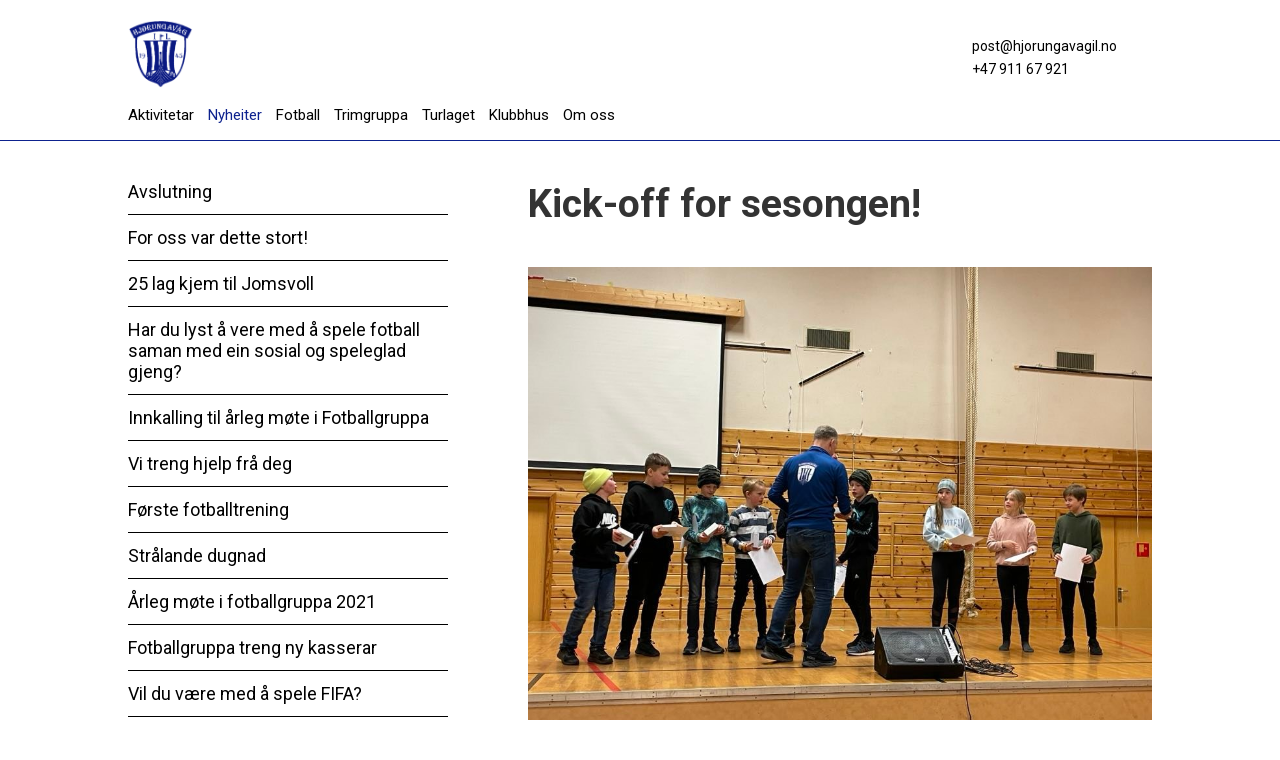

--- FILE ---
content_type: text/html; charset=UTF-8
request_url: https://www.hjorungavagil.no/nyheiter/kick-off-for-sesongen/
body_size: 11021
content:
<!DOCTYPE html>
<html lang="nb-NO" xmlns:og="http://opengraphprotocol.org/schema/" xmlns:fb="http://www.facebook.com/2008/fbml">
<head>
	<meta charset="UTF-8">
	<title>Kick-off for sesongen! &raquo; Hjørungavåg nettside</title>
		<meta id="viewportMobile" name="viewport" content="width=device-width, initial-scale=1.0, minimum-scale=1.0, maximum-scale=1.0, user-scalable=no">
	<link rel="apple-touch-icon" sizes="180x180" href="https://www.hjorungavagil.no/wp-content/uploads/2018/02/favicon.png">
	<link rel="icon" href="https://www.hjorungavagil.no/wp-content/uploads/2018/02/favicon.png" type="image/x-icon">
    <link rel="shortcut icon" href="https://www.hjorungavagil.no/wp-content/uploads/2018/02/favicon.png" type="image/x-icon">
	<script src="https://www.hjorungavagil.no/wp-content/themes/osberget-theme-1/js/modernizr-2.7.1.js" type="text/javascript"></script>
	<link href="https://fonts.googleapis.com/css?family=Roboto:100,400,700" rel="stylesheet">
	<link rel="stylesheet" type="text/css" media="all" href="https://www.hjorungavagil.no/wp-content/themes/osberget-theme-1/style.css?v=1.29.0">
	<meta name='robots' content='max-image-preview:large' />
<link rel="alternate" title="oEmbed (JSON)" type="application/json+oembed" href="https://www.hjorungavagil.no/wp-json/oembed/1.0/embed?url=https%3A%2F%2Fwww.hjorungavagil.no%2Fnyheiter%2Fkick-off-for-sesongen%2F" />
<link rel="alternate" title="oEmbed (XML)" type="text/xml+oembed" href="https://www.hjorungavagil.no/wp-json/oembed/1.0/embed?url=https%3A%2F%2Fwww.hjorungavagil.no%2Fnyheiter%2Fkick-off-for-sesongen%2F&#038;format=xml" />
<meta property="og:title" content="Kick-off for sesongen!"/>
<meta property="og:type" content="article"/>
<meta property="og:url" content="https://www.hjorungavagil.no/nyheiter/kick-off-for-sesongen/"/>
<meta property="og:site_name" content="Hjørungavåg nettside"/>
<meta property="og:image" content="https://www.hjorungavagil.no/wp-content/uploads/2023/03/kickoff.jpg"/>
<style id='wp-img-auto-sizes-contain-inline-css' type='text/css'>
img:is([sizes=auto i],[sizes^="auto," i]){contain-intrinsic-size:3000px 1500px}
/*# sourceURL=wp-img-auto-sizes-contain-inline-css */
</style>
<style id='wp-emoji-styles-inline-css' type='text/css'>

	img.wp-smiley, img.emoji {
		display: inline !important;
		border: none !important;
		box-shadow: none !important;
		height: 1em !important;
		width: 1em !important;
		margin: 0 0.07em !important;
		vertical-align: -0.1em !important;
		background: none !important;
		padding: 0 !important;
	}
/*# sourceURL=wp-emoji-styles-inline-css */
</style>
<style id='wp-block-library-inline-css' type='text/css'>
:root{--wp-block-synced-color:#7a00df;--wp-block-synced-color--rgb:122,0,223;--wp-bound-block-color:var(--wp-block-synced-color);--wp-editor-canvas-background:#ddd;--wp-admin-theme-color:#007cba;--wp-admin-theme-color--rgb:0,124,186;--wp-admin-theme-color-darker-10:#006ba1;--wp-admin-theme-color-darker-10--rgb:0,107,160.5;--wp-admin-theme-color-darker-20:#005a87;--wp-admin-theme-color-darker-20--rgb:0,90,135;--wp-admin-border-width-focus:2px}@media (min-resolution:192dpi){:root{--wp-admin-border-width-focus:1.5px}}.wp-element-button{cursor:pointer}:root .has-very-light-gray-background-color{background-color:#eee}:root .has-very-dark-gray-background-color{background-color:#313131}:root .has-very-light-gray-color{color:#eee}:root .has-very-dark-gray-color{color:#313131}:root .has-vivid-green-cyan-to-vivid-cyan-blue-gradient-background{background:linear-gradient(135deg,#00d084,#0693e3)}:root .has-purple-crush-gradient-background{background:linear-gradient(135deg,#34e2e4,#4721fb 50%,#ab1dfe)}:root .has-hazy-dawn-gradient-background{background:linear-gradient(135deg,#faaca8,#dad0ec)}:root .has-subdued-olive-gradient-background{background:linear-gradient(135deg,#fafae1,#67a671)}:root .has-atomic-cream-gradient-background{background:linear-gradient(135deg,#fdd79a,#004a59)}:root .has-nightshade-gradient-background{background:linear-gradient(135deg,#330968,#31cdcf)}:root .has-midnight-gradient-background{background:linear-gradient(135deg,#020381,#2874fc)}:root{--wp--preset--font-size--normal:16px;--wp--preset--font-size--huge:42px}.has-regular-font-size{font-size:1em}.has-larger-font-size{font-size:2.625em}.has-normal-font-size{font-size:var(--wp--preset--font-size--normal)}.has-huge-font-size{font-size:var(--wp--preset--font-size--huge)}.has-text-align-center{text-align:center}.has-text-align-left{text-align:left}.has-text-align-right{text-align:right}.has-fit-text{white-space:nowrap!important}#end-resizable-editor-section{display:none}.aligncenter{clear:both}.items-justified-left{justify-content:flex-start}.items-justified-center{justify-content:center}.items-justified-right{justify-content:flex-end}.items-justified-space-between{justify-content:space-between}.screen-reader-text{border:0;clip-path:inset(50%);height:1px;margin:-1px;overflow:hidden;padding:0;position:absolute;width:1px;word-wrap:normal!important}.screen-reader-text:focus{background-color:#ddd;clip-path:none;color:#444;display:block;font-size:1em;height:auto;left:5px;line-height:normal;padding:15px 23px 14px;text-decoration:none;top:5px;width:auto;z-index:100000}html :where(.has-border-color){border-style:solid}html :where([style*=border-top-color]){border-top-style:solid}html :where([style*=border-right-color]){border-right-style:solid}html :where([style*=border-bottom-color]){border-bottom-style:solid}html :where([style*=border-left-color]){border-left-style:solid}html :where([style*=border-width]){border-style:solid}html :where([style*=border-top-width]){border-top-style:solid}html :where([style*=border-right-width]){border-right-style:solid}html :where([style*=border-bottom-width]){border-bottom-style:solid}html :where([style*=border-left-width]){border-left-style:solid}html :where(img[class*=wp-image-]){height:auto;max-width:100%}:where(figure){margin:0 0 1em}html :where(.is-position-sticky){--wp-admin--admin-bar--position-offset:var(--wp-admin--admin-bar--height,0px)}@media screen and (max-width:600px){html :where(.is-position-sticky){--wp-admin--admin-bar--position-offset:0px}}

/*# sourceURL=wp-block-library-inline-css */
</style><style id='global-styles-inline-css' type='text/css'>
:root{--wp--preset--aspect-ratio--square: 1;--wp--preset--aspect-ratio--4-3: 4/3;--wp--preset--aspect-ratio--3-4: 3/4;--wp--preset--aspect-ratio--3-2: 3/2;--wp--preset--aspect-ratio--2-3: 2/3;--wp--preset--aspect-ratio--16-9: 16/9;--wp--preset--aspect-ratio--9-16: 9/16;--wp--preset--color--black: #000000;--wp--preset--color--cyan-bluish-gray: #abb8c3;--wp--preset--color--white: #ffffff;--wp--preset--color--pale-pink: #f78da7;--wp--preset--color--vivid-red: #cf2e2e;--wp--preset--color--luminous-vivid-orange: #ff6900;--wp--preset--color--luminous-vivid-amber: #fcb900;--wp--preset--color--light-green-cyan: #7bdcb5;--wp--preset--color--vivid-green-cyan: #00d084;--wp--preset--color--pale-cyan-blue: #8ed1fc;--wp--preset--color--vivid-cyan-blue: #0693e3;--wp--preset--color--vivid-purple: #9b51e0;--wp--preset--gradient--vivid-cyan-blue-to-vivid-purple: linear-gradient(135deg,rgb(6,147,227) 0%,rgb(155,81,224) 100%);--wp--preset--gradient--light-green-cyan-to-vivid-green-cyan: linear-gradient(135deg,rgb(122,220,180) 0%,rgb(0,208,130) 100%);--wp--preset--gradient--luminous-vivid-amber-to-luminous-vivid-orange: linear-gradient(135deg,rgb(252,185,0) 0%,rgb(255,105,0) 100%);--wp--preset--gradient--luminous-vivid-orange-to-vivid-red: linear-gradient(135deg,rgb(255,105,0) 0%,rgb(207,46,46) 100%);--wp--preset--gradient--very-light-gray-to-cyan-bluish-gray: linear-gradient(135deg,rgb(238,238,238) 0%,rgb(169,184,195) 100%);--wp--preset--gradient--cool-to-warm-spectrum: linear-gradient(135deg,rgb(74,234,220) 0%,rgb(151,120,209) 20%,rgb(207,42,186) 40%,rgb(238,44,130) 60%,rgb(251,105,98) 80%,rgb(254,248,76) 100%);--wp--preset--gradient--blush-light-purple: linear-gradient(135deg,rgb(255,206,236) 0%,rgb(152,150,240) 100%);--wp--preset--gradient--blush-bordeaux: linear-gradient(135deg,rgb(254,205,165) 0%,rgb(254,45,45) 50%,rgb(107,0,62) 100%);--wp--preset--gradient--luminous-dusk: linear-gradient(135deg,rgb(255,203,112) 0%,rgb(199,81,192) 50%,rgb(65,88,208) 100%);--wp--preset--gradient--pale-ocean: linear-gradient(135deg,rgb(255,245,203) 0%,rgb(182,227,212) 50%,rgb(51,167,181) 100%);--wp--preset--gradient--electric-grass: linear-gradient(135deg,rgb(202,248,128) 0%,rgb(113,206,126) 100%);--wp--preset--gradient--midnight: linear-gradient(135deg,rgb(2,3,129) 0%,rgb(40,116,252) 100%);--wp--preset--font-size--small: 13px;--wp--preset--font-size--medium: 20px;--wp--preset--font-size--large: 36px;--wp--preset--font-size--x-large: 42px;--wp--preset--spacing--20: 0.44rem;--wp--preset--spacing--30: 0.67rem;--wp--preset--spacing--40: 1rem;--wp--preset--spacing--50: 1.5rem;--wp--preset--spacing--60: 2.25rem;--wp--preset--spacing--70: 3.38rem;--wp--preset--spacing--80: 5.06rem;--wp--preset--shadow--natural: 6px 6px 9px rgba(0, 0, 0, 0.2);--wp--preset--shadow--deep: 12px 12px 50px rgba(0, 0, 0, 0.4);--wp--preset--shadow--sharp: 6px 6px 0px rgba(0, 0, 0, 0.2);--wp--preset--shadow--outlined: 6px 6px 0px -3px rgb(255, 255, 255), 6px 6px rgb(0, 0, 0);--wp--preset--shadow--crisp: 6px 6px 0px rgb(0, 0, 0);}:where(.is-layout-flex){gap: 0.5em;}:where(.is-layout-grid){gap: 0.5em;}body .is-layout-flex{display: flex;}.is-layout-flex{flex-wrap: wrap;align-items: center;}.is-layout-flex > :is(*, div){margin: 0;}body .is-layout-grid{display: grid;}.is-layout-grid > :is(*, div){margin: 0;}:where(.wp-block-columns.is-layout-flex){gap: 2em;}:where(.wp-block-columns.is-layout-grid){gap: 2em;}:where(.wp-block-post-template.is-layout-flex){gap: 1.25em;}:where(.wp-block-post-template.is-layout-grid){gap: 1.25em;}.has-black-color{color: var(--wp--preset--color--black) !important;}.has-cyan-bluish-gray-color{color: var(--wp--preset--color--cyan-bluish-gray) !important;}.has-white-color{color: var(--wp--preset--color--white) !important;}.has-pale-pink-color{color: var(--wp--preset--color--pale-pink) !important;}.has-vivid-red-color{color: var(--wp--preset--color--vivid-red) !important;}.has-luminous-vivid-orange-color{color: var(--wp--preset--color--luminous-vivid-orange) !important;}.has-luminous-vivid-amber-color{color: var(--wp--preset--color--luminous-vivid-amber) !important;}.has-light-green-cyan-color{color: var(--wp--preset--color--light-green-cyan) !important;}.has-vivid-green-cyan-color{color: var(--wp--preset--color--vivid-green-cyan) !important;}.has-pale-cyan-blue-color{color: var(--wp--preset--color--pale-cyan-blue) !important;}.has-vivid-cyan-blue-color{color: var(--wp--preset--color--vivid-cyan-blue) !important;}.has-vivid-purple-color{color: var(--wp--preset--color--vivid-purple) !important;}.has-black-background-color{background-color: var(--wp--preset--color--black) !important;}.has-cyan-bluish-gray-background-color{background-color: var(--wp--preset--color--cyan-bluish-gray) !important;}.has-white-background-color{background-color: var(--wp--preset--color--white) !important;}.has-pale-pink-background-color{background-color: var(--wp--preset--color--pale-pink) !important;}.has-vivid-red-background-color{background-color: var(--wp--preset--color--vivid-red) !important;}.has-luminous-vivid-orange-background-color{background-color: var(--wp--preset--color--luminous-vivid-orange) !important;}.has-luminous-vivid-amber-background-color{background-color: var(--wp--preset--color--luminous-vivid-amber) !important;}.has-light-green-cyan-background-color{background-color: var(--wp--preset--color--light-green-cyan) !important;}.has-vivid-green-cyan-background-color{background-color: var(--wp--preset--color--vivid-green-cyan) !important;}.has-pale-cyan-blue-background-color{background-color: var(--wp--preset--color--pale-cyan-blue) !important;}.has-vivid-cyan-blue-background-color{background-color: var(--wp--preset--color--vivid-cyan-blue) !important;}.has-vivid-purple-background-color{background-color: var(--wp--preset--color--vivid-purple) !important;}.has-black-border-color{border-color: var(--wp--preset--color--black) !important;}.has-cyan-bluish-gray-border-color{border-color: var(--wp--preset--color--cyan-bluish-gray) !important;}.has-white-border-color{border-color: var(--wp--preset--color--white) !important;}.has-pale-pink-border-color{border-color: var(--wp--preset--color--pale-pink) !important;}.has-vivid-red-border-color{border-color: var(--wp--preset--color--vivid-red) !important;}.has-luminous-vivid-orange-border-color{border-color: var(--wp--preset--color--luminous-vivid-orange) !important;}.has-luminous-vivid-amber-border-color{border-color: var(--wp--preset--color--luminous-vivid-amber) !important;}.has-light-green-cyan-border-color{border-color: var(--wp--preset--color--light-green-cyan) !important;}.has-vivid-green-cyan-border-color{border-color: var(--wp--preset--color--vivid-green-cyan) !important;}.has-pale-cyan-blue-border-color{border-color: var(--wp--preset--color--pale-cyan-blue) !important;}.has-vivid-cyan-blue-border-color{border-color: var(--wp--preset--color--vivid-cyan-blue) !important;}.has-vivid-purple-border-color{border-color: var(--wp--preset--color--vivid-purple) !important;}.has-vivid-cyan-blue-to-vivid-purple-gradient-background{background: var(--wp--preset--gradient--vivid-cyan-blue-to-vivid-purple) !important;}.has-light-green-cyan-to-vivid-green-cyan-gradient-background{background: var(--wp--preset--gradient--light-green-cyan-to-vivid-green-cyan) !important;}.has-luminous-vivid-amber-to-luminous-vivid-orange-gradient-background{background: var(--wp--preset--gradient--luminous-vivid-amber-to-luminous-vivid-orange) !important;}.has-luminous-vivid-orange-to-vivid-red-gradient-background{background: var(--wp--preset--gradient--luminous-vivid-orange-to-vivid-red) !important;}.has-very-light-gray-to-cyan-bluish-gray-gradient-background{background: var(--wp--preset--gradient--very-light-gray-to-cyan-bluish-gray) !important;}.has-cool-to-warm-spectrum-gradient-background{background: var(--wp--preset--gradient--cool-to-warm-spectrum) !important;}.has-blush-light-purple-gradient-background{background: var(--wp--preset--gradient--blush-light-purple) !important;}.has-blush-bordeaux-gradient-background{background: var(--wp--preset--gradient--blush-bordeaux) !important;}.has-luminous-dusk-gradient-background{background: var(--wp--preset--gradient--luminous-dusk) !important;}.has-pale-ocean-gradient-background{background: var(--wp--preset--gradient--pale-ocean) !important;}.has-electric-grass-gradient-background{background: var(--wp--preset--gradient--electric-grass) !important;}.has-midnight-gradient-background{background: var(--wp--preset--gradient--midnight) !important;}.has-small-font-size{font-size: var(--wp--preset--font-size--small) !important;}.has-medium-font-size{font-size: var(--wp--preset--font-size--medium) !important;}.has-large-font-size{font-size: var(--wp--preset--font-size--large) !important;}.has-x-large-font-size{font-size: var(--wp--preset--font-size--x-large) !important;}
/*# sourceURL=global-styles-inline-css */
</style>

<style id='classic-theme-styles-inline-css' type='text/css'>
/*! This file is auto-generated */
.wp-block-button__link{color:#fff;background-color:#32373c;border-radius:9999px;box-shadow:none;text-decoration:none;padding:calc(.667em + 2px) calc(1.333em + 2px);font-size:1.125em}.wp-block-file__button{background:#32373c;color:#fff;text-decoration:none}
/*# sourceURL=/wp-includes/css/classic-themes.min.css */
</style>
<link rel='stylesheet' id='wpmf-gallery-popup-style-css' href='https://www.hjorungavagil.no/wp-content/plugins/wp-media-folder/assets/css/display-gallery/magnific-popup.css?ver=0.9.9' type='text/css' media='all' />
<script type="text/javascript" src="https://www.hjorungavagil.no/wp-includes/js/jquery/jquery.min.js?ver=3.7.1" id="jquery-core-js"></script>
<script type="text/javascript" src="https://www.hjorungavagil.no/wp-includes/js/jquery/jquery-migrate.min.js?ver=3.4.1" id="jquery-migrate-js"></script>
<script type="text/javascript" src="https://www.hjorungavagil.no/wp-content/themes/osberget-theme-1/js/lazyload/jquery.lazyload.min.js" id="lazy-load-js"></script>
<script type="text/javascript" src="https://www.hjorungavagil.no/wp-content/themes/osberget-theme-1/js/index.js?ver=1.29.0" id="index-js-js"></script>
<link rel="https://api.w.org/" href="https://www.hjorungavagil.no/wp-json/" /><link rel="alternate" title="JSON" type="application/json" href="https://www.hjorungavagil.no/wp-json/wp/v2/posts/1039" /><link rel="EditURI" type="application/rsd+xml" title="RSD" href="https://www.hjorungavagil.no/xmlrpc.php?rsd" />
<meta name="generator" content="WordPress 6.9" />
<link rel="canonical" href="https://www.hjorungavagil.no/nyheiter/kick-off-for-sesongen/" />
<link rel='shortlink' href='https://www.hjorungavagil.no/?p=1039' />
		<style type="text/css" id="wp-custom-css">
			/* Header */
#site-header {
    padding-top: 20px;
    padding-bottom: 0px;
    -webkit-box-shadow: none;
    -moz-box-shadow: none;
    box-shadow: none;
}

#site-logo img {
    height: 68px;
}

.logo-text {
    width: 180px;
    margin-top: 15px;
    line-height: 1.7;
    letter-spacing: 0px;
    font-size: 14px;
    font-weight: 500;
}

.logo-text a {
    text-decoration: none;
}

body:not(.home) #site-header {
    border-bottom: 1px solid #0d228e;
    margin-bottom: 20px;
}

/* Top menu */
.primary-menu .menu-item a {
    font-size: 15px;
    font-weight: 500;
    color: #000000;
    text-transform: none;
}

.primary-menu > li {
    margin: 0 5px;
}

/* Footer */
.footer-article-heading {
    font-size: 18px;
    text-transform: none;
    font-weight: bold;
    margin-bottom: 3px;
}

.footer-article-text {
    line-height: 1.6;
}

.footer-article-text p + p {
    margin-top: 27px;
}

/* Front page */
/* Big image */
#big-image-0 {
    height: 555px;
}

#big-image-4 {
    height: 540px
}

.big-image h2 {
    color: white;
    font-size: 60px;
    font-weight: bold;
    margin: 0 0 0px 0;
    max-width: 600px;
    word-spacing: 15px;
}

.big-image-content {
    top: auto;
    bottom: 10px;
    -webkit-transform: translate(-50%, 0);
    -moz-transform: translate(-50%, 0);
    transform: translate(-50%, 0);
}

#big-image-4 .big-image-content {
    bottom: 95px;
}

.button-link {
    font-size: 14px;
    background: #0d228e;
    padding: 15px 30px;
}

.big-image .button-link {
    margin-top: 35px;
}

/* News */
.news {
    background: #fff;
    padding-top: 45px;
    padding-bottom: 20px;
}

.news h2 a {
    display: none;
}

.news + .news {
    padding-top: 0;
}

h2.section-heading {
    font-size: 24px;
    text-transform: none;
    color: #0d228e;
    margin: 0 0 10px 0;
}

.section-heading + .news-feed {
    margin-top: 18px;
}

.feed-item-content {
    padding: 0;
}

.feed-item-picture {
    padding-top: 70%;
    margin: 0;
}

.news-feed .feed-item-heading {
    font-size: 16px;
    font-weight: 600;
    color: #000;
    text-transform: none;
    margin-top: 13px;
}

.news-feed .feed-item-text {
    font-size: 16px;
    font-weight: 100;
    color: #000;
    margin-top: 12px;
    height: 37px;
}

.news-feed .feed-item-heading + .feed-item-text {
    height: 18px;
    margin-top: 0;
}

.news-feed .feed-item-link {
    display: none;
}

/* Text widget */
#text-widget-5 {
    background: #eaeaea;
    margin-top: 37px;
}

#text-widget-5 .text-widget-content {
    padding-top: 60px;
    text-align: center;
    padding-bottom: 35px;
}

#text-widget-5 .section-heading {
    font-size: 32px;
    margin-bottom: 20px;
    color: #000;
}

/* Banners */
.banners {
    padding-top: 55px;
    padding-bottom: 24px;
}

.banners-item {
    min-width: 150px;
}

/* Map */
#map-7 .section-heading {
    margin-bottom: 25px;
}

.map-container .google-map {
    height: 450px;
}

/* Menu */
.primary-menu .menu-item.current-menu-item > a,
.primary-menu .menu-item.current-post-ancestor > a,
.primary-menu .menu-item.current-post-parent > a,
.primary-menu .menu-item.current-category-parent > a,
.primary-menu .menu-item > a:hover {
    color: #ff0000;
}

.side-menu .menu-item a {
    font-size: 18px;
    text-decoration: none;
    border-bottom: 1px solid #000000;
    padding-bottom: 12px;
    margin-bottom: 12px;
}

.side-menu .menu-item li.expanded > a {
    display: block;
}

/* Category view */
body:not(.home) #main {
    background-color: #FFF;
}

body:not(.home) .feed-item-picture {
    background-color: #CCC;
}

/* Article elements rearrange */
body article {
    display: -webkit-box;
    display: -moz-box;
    display: box;
    -webkit-box-orient: vertical;
    -moz-box-orient: vertical;
    box-orient: vertical;
}

body article h1 {
    -webkit-box-ordinal-group: 1;
    -moz-box-ordinal-group: 1;
    box-ordinal-group: 1;
}

.article-picture {
    -webkit-box-ordinal-group: 2;
    -moz-box-ordinal-group: 2;
    box-ordinal-group: 2;
}

.article-ingress {
    -webkit-box-ordinal-group: 3;
    -moz-box-ordinal-group: 3;
    box-ordinal-group: 3;
}

.article-content {
    -webkit-box-ordinal-group: 4;
    -moz-box-ordinal-group: 4;
    box-ordinal-group: 4;
}

.post-gallery {
    -webkit-box-ordinal-group: 5;
    -moz-box-ordinal-group: 5;
    box-ordinal-group: 5;
}

/* Article sidebar */
.article-sidebar {
    width: 400px;
    padding-right: 80px;
    box-sizing: border-box;
}

body .article-sidebar + article {
    width: calc(100% - 400px);
}

.article-archive-item {
    font-size: 18px;
    text-decoration: none;
    border-bottom: 1px solid #000000;
    padding-bottom: 12px;
    margin-bottom: 12px;
}

body #main article h1 {
    font-weight: 600;
    font-size: 39px;
    letter-spacing: 0px;
    margin-bottom: 40px;
}

body #main article .article-picture {
    font-size: 14px;
    font-weight: 100;
    font-style: italic;
}

body #main article .article-ingress {
    font-size: 24px;
    line-height: 1.5;
    font-weight: 100;
}

body #main article .article-content > .article-text {
    width: 100%;
    padding-right: 0;
    font-size: 20px;
    line-height: 24px;
    font-weight: 100;
}

body #main article .article-sharebar {
    border-top: none;
}

body #main article .article-sharebar a svg {
    width: 34px;
    height: 34px;
}

body #main article .article-sharebar a:first-child svg g path {
    fill: #0d228e;
}

body #main article .article-sharebar a:nth-child(n + 2) svg path {
    fill: #0d228e;
}

body #main article .article-sharebar a:nth-child(n + 2) svg #printer > g > path {
    fill: #0d228e !important;
}

/* Mobile view */
@media screen and (max-width: 1024px) {

    /* Header */
    .hamburger-menu-button > div > div {
        background: #0d228e;
    }

    #site-navigation {
        background: #fff;
        border-bottom: 1px solid #0d228e;
    }

    #side-navigation {
        display: none;
    }

    .primary-menu .menu-item a {
        font-size: 20px;
        font-weight: 100;
        margin-bottom: 15px;
        /* margin-left: 0; */
    }

    .primary-menu label > span {
        background: #000;
        width: 15px;
    }

    /* Front page */
    .big-image {
        height: 400px !important;
    }

    .big-image h2 {
        font-size: 40px;
    }
    
    /* Article */
    body .article-sidebar + article {
        width: 100%;
        float: none;
        -webkit-box-ordinal-group: 1;
        -moz-box-ordinal-group: 1;
        box-ordinal-group: 1;
    }

    .article-sidebar {
        width: 100%;
        padding-right: 0;
        float: none;
        -webkit-box-ordinal-group: 2;
        -moz-box-ordinal-group: 2;
        box-ordinal-group: 2;
    }

    body:not(.home) #main {
        display: -webkit-box;
        display: -moz-box;
        display: box;
        -webkit-box-orient: vertical;
        -moz-box-orient: vertical;
        box-orient: vertical;
    }
}

.primary-menu .menu-item.current-menu-item > a, .primary-menu .menu-item.current-post-ancestor > a, .primary-menu .menu-item.current-post-parent > a, .primary-menu .menu-item.current-category-parent > a, .primary-menu .menu-item > a:hover {
		color:#0d228e;
}		</style>
		</head>

<body class="wp-singular post-template-default single single-post postid-1039 single-format-standard wp-theme-osberget-theme-1">
<header id="site-header">
	<div class="content-block">

		<div id="site-logo">
						<a href="/">
			<img width="286" height="300" src="https://www.hjorungavagil.no/wp-content/uploads/2018/02/logo-286x300.png" class="attachment-medium size-medium" alt="" decoding="async" fetchpriority="high" srcset="https://www.hjorungavagil.no/wp-content/uploads/2018/02/logo-286x300.png 286w, https://www.hjorungavagil.no/wp-content/uploads/2018/02/logo.png 349w" sizes="(max-width: 286px) 100vw, 286px" />			</a>
			
			<div class="logo-text">
				<p><a href="mailto:post@hjorungavagil.no">post@hjorungavagil.no</a><br />
+47 911 67 921</p>
			</div>
		</div>

				<div id="main-navigation-container">
			<input type="checkbox" id="mobile-menu-checkbox">
			<nav id="site-navigation" class="main-navigation">
		 	<ul id="menu-primary" class="primary-menu"><li id="menu-item-657" class="menu-item menu-item-type-taxonomy menu-item-object-category menu-item-657"><input type="checkbox"><label><span>&nbsp;</span><span>&nbsp;</span></label><a href="https://www.hjorungavagil.no/category/aktivitetar/">Aktivitetar</a></li>
<li id="menu-item-656" class="menu-item menu-item-type-taxonomy menu-item-object-category current-post-ancestor current-menu-parent current-post-parent menu-item-656"><input type="checkbox"><label><span>&nbsp;</span><span>&nbsp;</span></label><a href="https://www.hjorungavagil.no/category/nyheiter/">Nyheiter</a></li>
<li id="menu-item-655" class="menu-item menu-item-type-taxonomy menu-item-object-category menu-item-655"><input type="checkbox"><label><span>&nbsp;</span><span>&nbsp;</span></label><a href="https://www.hjorungavagil.no/category/fotball/">Fotball</a></li>
<li id="menu-item-651" class="menu-item menu-item-type-taxonomy menu-item-object-category menu-item-651"><input type="checkbox"><label><span>&nbsp;</span><span>&nbsp;</span></label><a href="https://www.hjorungavagil.no/category/trimgruppa/">Trimgruppa</a></li>
<li id="menu-item-652" class="menu-item menu-item-type-taxonomy menu-item-object-category menu-item-652"><input type="checkbox"><label><span>&nbsp;</span><span>&nbsp;</span></label><a href="https://www.hjorungavagil.no/category/turlaget/">Turlaget</a></li>
<li id="menu-item-653" class="menu-item menu-item-type-taxonomy menu-item-object-category menu-item-653"><input type="checkbox"><label><span>&nbsp;</span><span>&nbsp;</span></label><a href="https://www.hjorungavagil.no/category/klubbhus/">Klubbhus</a></li>
<li id="menu-item-654" class="menu-item menu-item-type-taxonomy menu-item-object-category menu-item-654"><input type="checkbox"><label><span>&nbsp;</span><span>&nbsp;</span></label><a href="https://www.hjorungavagil.no/category/om-oss/">Om oss</a></li>
</ul>		 	</nav>

		 	<label id="mobile-menu-button" for="mobile-menu-checkbox">
		 		<div class="hamburger-menu-button">
			        <div>
			            <div>&nbsp;</div>
			            <div>&nbsp;</div>
			            <div>&nbsp;</div>
			        </div>
		    	</div>
	    	</label>
	 	</div>
			</div>
	<style type="text/css">
		#site-header,
		.primary-menu li:hover > .sub-menu {
			background-color: #ffffff;
		}

		.logo-text,
		.logo-text a,
		.primary-menu .menu-item a {
			color: #000000;
		}
	</style>
	</header><section id="main-section">
	<main id="main" class="site-main" role="main">
	<div class="article-sidebar">
    
    
    <div class="article-archive">
        <a class="article-archive-item" href="https://www.hjorungavagil.no/nyheiter/avslutning/">Avslutning</a><a class="article-archive-item" href="https://www.hjorungavagil.no/nyheiter/for-oss-var-dette-stort/">For oss var dette stort!</a><a class="article-archive-item" href="https://www.hjorungavagil.no/nyheiter/25-lag-kjem-til-jomsvoll/">25 lag kjem til Jomsvoll</a><a class="article-archive-item" href="https://www.hjorungavagil.no/nyheiter/har-du-lyst-a-vere-med-a-spele-fotball-saman-med-ein-sosial-og-speleglad-gjeng/">Har du lyst å vere med å spele fotball saman med ein sosial og speleglad gjeng?</a><a class="article-archive-item" href="https://www.hjorungavagil.no/nyheiter/innkalling-til-arleg-mote-i-fotballgruppa/">Innkalling til årleg møte i Fotballgruppa</a><a class="article-archive-item" href="https://www.hjorungavagil.no/nyheiter/vi-treng-hjelp-fra-deg/">Vi treng hjelp frå deg</a><a class="article-archive-item" href="https://www.hjorungavagil.no/nyheiter/forste-fotballtrening/">Første fotballtrening</a><a class="article-archive-item" href="https://www.hjorungavagil.no/nyheiter/stralande-dugnad/">Strålande dugnad</a><a class="article-archive-item" href="https://www.hjorungavagil.no/nyheiter/arleg-mote-i-fotballgruppa-2021/">Årleg møte i fotballgruppa 2021</a><a class="article-archive-item" href="https://www.hjorungavagil.no/nyheiter/fotballgruppa-treng-ny-kasserar/">Fotballgruppa treng ny kasserar</a><a class="article-archive-item" href="https://www.hjorungavagil.no/nyheiter/vil-du-vaere-med-a-spele-fifa/">Vil du være med å spele FIFA?</a><a class="article-archive-item" href="https://www.hjorungavagil.no/nyheiter/6-aringane-treng-trenar/">6-åringane treng trenar!</a><a class="article-archive-item" href="https://www.hjorungavagil.no/nyheiter/korona/">Korona</a><a class="article-archive-item" href="https://www.hjorungavagil.no/nyheiter/start-pa-sommartreningar/">Start på sommartreningar</a><a class="article-archive-item" href="https://www.hjorungavagil.no/nyheiter/forste-fotballtrening-for-seksaringane/">Første fotballtrening for 1. klassingane</a>    </div>
    </div>
<article>

    
            <div class="article-picture">
            <img width="960" height="720" src="https://www.hjorungavagil.no/wp-content/uploads/2023/03/kickoff.jpg" class="attachment-fullhd size-fullhd wp-post-image" alt="" decoding="async" srcset="https://www.hjorungavagil.no/wp-content/uploads/2023/03/kickoff.jpg 960w, https://www.hjorungavagil.no/wp-content/uploads/2023/03/kickoff-300x225.jpg 300w, https://www.hjorungavagil.no/wp-content/uploads/2023/03/kickoff-768x576.jpg 768w" sizes="(max-width: 960px) 100vw, 960px" />            Kick-off sesongen 2022        </div>
    
                        <h1>Kick-off for sesongen!</h1>
            
     
        <div class="article-ingress">
            <p>Torsdag 9. mars inviterar vi til sesongens Kick-off!</p>
        </div>
    
     
        <div class="article-content">
            <div class="article-text">
                <p>Den dagen fyller vi hallen på barneskulen med glade born og vaksne for sesongens Kick-off!<br />
Det heile startar kl. 17.30 og varar ein times tid.<br />
Vi ber dei som kjem ta med noko lite &#8211; kaffe, kake, rundstykker eller noko, medan fotballgruppa stiller med brus og pølse med brød</p>

                <div class="article-sharebar">
                    <a class="article-share-facebook-icon" href="https://www.facebook.com/sharer.php?u=https://www.hjorungavagil.no/nyheiter/kick-off-for-sesongen/" target="_blank">
                        <svg xmlns="http://www.w3.org/2000/svg" width="49.632" height="49.632" viewBox="0 0 37.224 37.224" version="1.2"><defs><clipPath id="a"><path d="M0 0h37.223v37.223H0zm0 0"/></clipPath></defs><path fill="#fff" fill-opacity="1" stroke="none" stroke-width="1" stroke-linecap="round" stroke-linejoin="miter" stroke-miterlimit="4" stroke-opacity="1" d="M12.934 11.041h13.88v16.877h-13.88z"/><g clip-path="url(#a)" clip-rule="nonzero"><path d="M22.191 14.004h-1.296c-1.016 0-1.215.484-1.215 1.195v1.567h2.425l-.316 2.453h-2.11v6.293h-2.53v-6.293H15.03v-2.453h2.117v-1.809c0-2.102 1.282-3.242 3.153-3.242.898 0 1.668.066 1.89.094zM18.613 0C8.332 0 0 8.332 0 18.613c0 10.278 8.332 18.61 18.613 18.61 10.278 0 18.61-8.332 18.61-18.61C37.223 8.332 28.89 0 18.613 0" stroke="none" fill-rule="nonzero" fill="#3b5999" fill-opacity="1"/></g></svg>                    </a>
                    <a class="article-share-mail-icon" href="mailto:?subject=Les denne nyheten på Regionavisa&body=Les denne nyheten på Regionavisa: https://www.hjorungavagil.no/nyheiter/kick-off-for-sesongen/" target="_blank">
                        <svg xmlns="http://www.w3.org/2000/svg" version="1.1" xml:space="preserve" width="49.632" height="49.632" viewBox="0 0 49.632 49.632"><defs><clipPath clipPathUnits="userSpaceOnUse" id="a"><path d="M0 37.224h37.224V0H0z"/></clipPath></defs><g clip-path="url(#a)" transform="matrix(1.33333 0 0 -1.33333 0 49.632)"><path d="M27.863 11.605H9.361v12.671h18.502zm-9.251 25.619C8.333 37.224 0 28.891 0 18.612 0 8.333 8.333 0 18.612 0c10.279 0 18.612 8.333 18.612 18.612 0 10.279-8.333 18.612-18.612 18.612" fill="#3b5999" fill-opacity="1" fill-rule="nonzero" stroke="none"/><path d="M18.612 14.965l-2.104 1.96-3.635-3.616h11.478l-3.635 3.615zM17.717 18.127l.895-.833.894.833 1.25 1.162 3.525 3.283H12.943l3.526-3.283zM26.159 13.915v8.077l-4.195-3.905zM11.065 21.991v-8.077l4.195 4.172z" fill="#3b5999" fill-opacity="1" fill-rule="nonzero" stroke="none"/></g></svg>                    </a>
                    <a class="article-share-twitter-icon" href="https://twitter.com/share?url=https://www.hjorungavagil.no/nyheiter/kick-off-for-sesongen/" target="_blank">
                        <svg xmlns="http://www.w3.org/2000/svg" version="1.1" xml:space="preserve" width="49.632" height="49.632" viewBox="0 0 49.632 49.632"><defs><clipPath clipPathUnits="userSpaceOnUse" id="a"><path d="M0 37.224h37.224V0H0z"/></clipPath></defs><g clip-path="url(#a)" transform="matrix(1.33333 0 0 -1.33333 0 49.632)"><path d="M24.867 21.822c.008-.138.01-.276.01-.416 0-4.268-3.245-9.19-9.182-9.19a9.136 9.136 0 0 0-4.948 1.452c.254-.03.51-.044.77-.044 1.513 0 2.904.514 4.008 1.38a3.228 3.228 0 0 0-3.014 2.244 3.17 3.17 0 0 1 1.457.055 3.233 3.233 0 0 0-2.59 3.166v.04a3.21 3.21 0 0 1 1.463-.404 3.232 3.232 0 0 0-.998 4.312 9.16 9.16 0 0 1 6.65-3.374 3.228 3.228 0 0 0 5.499 2.946 6.476 6.476 0 0 1 2.052.782 3.242 3.242 0 0 0-1.42-1.786 6.438 6.438 0 0 1 1.854.508 6.567 6.567 0 0 0-1.611-1.672m-6.255 15.403C8.332 37.224 0 28.892 0 18.613 0 8.333 8.333 0 18.612 0c10.28 0 18.613 8.333 18.613 18.613 0 10.279-8.333 18.611-18.613 18.611" fill="#23b3e9" fill-opacity="1" fill-rule="nonzero" stroke="none"/></g></svg>                    </a>
                    <a class="article-share-print-icon" href="javascript:window.print();">
                        <?xml version="1.0" ?><!DOCTYPE svg  PUBLIC '-//W3C//DTD SVG 1.1//EN'  'http://www.w3.org/Graphics/SVG/1.1/DTD/svg11.dtd'><svg style="enable-background:new 0 0 500 499.988;" version="1.1" viewBox="0 0 500 499.988" xml:space="preserve" xmlns="http://www.w3.org/2000/svg" xmlns:xlink="http://www.w3.org/1999/xlink"><g id="printer"><g><path d="M250.001,0C111.93,0,0,111.925,0,249.992c0,138.071,111.93,249.996,250.001,249.996    C388.07,499.988,500,388.063,500,249.992C500,111.925,388.07,0,250.001,0z" style="fill:#656D78;"/><g id="_x31_0"><g><g><path d="M323.909,289.444c0,7.019-5.668,12.699-12.685,12.699h-123.46       c-7.017,0-12.695-5.68-12.695-12.699V138.513c0-7.014,5.678-12.704,12.695-12.704h123.46c7.017,0,12.685,5.69,12.685,12.704       V289.444z" style="fill:#FFFFFF;"/><path d="M187.764,129.592c-4.914,0-8.921,4.002-8.921,8.921v150.931c0,4.919,4.007,8.921,8.921,8.921       h123.46c4.899,0,8.906-4.002,8.906-8.921V138.513c0-4.919-4.007-8.921-8.906-8.921H187.764L187.764,129.592z" style="fill:#FFFFFF;"/></g><g><rect height="5.341" style="fill:#E0E2E4;" width="120.4" x="189.801" y="150.723"/><rect height="5.336" style="fill:#E0E2E4;" width="120.4" x="189.801" y="170.311"/><rect height="5.34" style="fill:#E0E2E4;" width="120.4" x="189.801" y="189.894"/><rect height="5.336" style="fill:#E0E2E4;" width="120.4" x="189.801" y="209.482"/><rect height="5.346" style="fill:#E0E2E4;" width="120.4" x="189.801" y="229.065"/><rect height="5.336" style="fill:#E0E2E4;" width="120.4" x="189.801" y="248.648"/></g></g><path d="M183.463,221.342c-5.195,0-9.449,1.421-9.449,3.178v53.767c0,1.751,4.254,3.177,9.449,3.177     h130.848c5.198,0,9.442-1.426,9.442-3.177V224.52c0-1.756-4.245-3.178-9.442-3.178H183.463L183.463,221.342z" style="fill:#E0E2E4;"/><g><path d="M346.18,354.495H153.812c-3.857,0-6.976,3.129-6.976,6.976c0,3.856,3.119,6.98,6.976,6.98h6.527      c-0.01,0.17-0.049,0.325-0.049,0.495c0,2.891,2.348,5.229,5.234,5.229h42.846c2.896,0,5.232-2.338,5.232-5.229      c0-0.17-0.034-0.325-0.044-0.495h72.866c-0.01,0.17-0.041,0.325-0.041,0.495c0,2.891,2.333,5.229,5.229,5.229h42.846      c2.91,0,5.239-2.338,5.239-5.229c0-0.17-0.034-0.325-0.046-0.495h6.53c3.849,0,6.98-3.124,6.98-6.98      C353.16,357.624,350.029,354.495,346.18,354.495z" style="fill:#848A93;"/><path d="M351.547,246.77H148.44c-17.236,0-31.231,13.665-31.231,30.522v40.714      c0,16.857,13.995,30.541,31.231,30.541h203.107c17.25,0,31.245-13.685,31.245-30.541v-40.714      C382.792,260.435,368.797,246.77,351.547,246.77z" style="fill:#FFFFFF;"/><g><path d="M353.17,297.152c0,4.25-3.454,7.694-7.696,7.694c-4.255,0-7.696-3.444-7.696-7.694       c0-4.249,3.441-7.698,7.696-7.698C349.716,289.453,353.17,292.903,353.17,297.152z" style="fill:#7DBEBD;"/></g><g><path d="M319.565,297.142c0,4.259-3.442,7.713-7.706,7.713c-4.24,0-7.686-3.454-7.686-7.713       c0-4.245,3.447-7.698,7.686-7.698C316.124,289.444,319.565,292.898,319.565,297.142z" style="fill:#F2955C;"/></g></g></g></g></g><g id="Layer_1"/></svg>                    </a>
                </div>

            </div>

                    </div>

    </article>	</main>
</section>
<footer id="footer">
	<div class="content-block">
				<div class="footer-article">
			<div class="footer-article-heading">Hjørungavåg IL</div>
			<div class="footer-article-text"><p>Hamnavegen 7<br />
6063 Hjørungavåg</p>
<p>post@hjorungavagil.no<br />
+47 911 67 921</p>
</div>
		</div>
	</div>
	<style type="text/css">
		#footer {
			background-color: #0d228e;
		}

		.footer-article-heading,
		.footer-article-text,
		#footer .footer-article a {
			color: #ffffff;
		}
	</style>
	</footer>

<script type="speculationrules">
{"prefetch":[{"source":"document","where":{"and":[{"href_matches":"/*"},{"not":{"href_matches":["/wp-*.php","/wp-admin/*","/wp-content/uploads/*","/wp-content/*","/wp-content/plugins/*","/wp-content/themes/osberget-theme-1/*","/*\\?(.+)"]}},{"not":{"selector_matches":"a[rel~=\"nofollow\"]"}},{"not":{"selector_matches":".no-prefetch, .no-prefetch a"}}]},"eagerness":"conservative"}]}
</script>
<script type="text/javascript" src="https://www.hjorungavagil.no/wp-includes/js/imagesloaded.min.js?ver=5.0.0" id="imagesloaded-js"></script>
<script type="text/javascript" src="https://www.hjorungavagil.no/wp-includes/js/masonry.min.js?ver=4.2.2" id="masonry-js"></script>
<script type="text/javascript" src="https://www.hjorungavagil.no/wp-includes/js/jquery/jquery.masonry.min.js?ver=3.1.2b" id="jquery-masonry-js"></script>
<script id="wp-emoji-settings" type="application/json">
{"baseUrl":"https://s.w.org/images/core/emoji/17.0.2/72x72/","ext":".png","svgUrl":"https://s.w.org/images/core/emoji/17.0.2/svg/","svgExt":".svg","source":{"concatemoji":"https://www.hjorungavagil.no/wp-includes/js/wp-emoji-release.min.js?ver=6.9"}}
</script>
<script type="module">
/* <![CDATA[ */
/*! This file is auto-generated */
const a=JSON.parse(document.getElementById("wp-emoji-settings").textContent),o=(window._wpemojiSettings=a,"wpEmojiSettingsSupports"),s=["flag","emoji"];function i(e){try{var t={supportTests:e,timestamp:(new Date).valueOf()};sessionStorage.setItem(o,JSON.stringify(t))}catch(e){}}function c(e,t,n){e.clearRect(0,0,e.canvas.width,e.canvas.height),e.fillText(t,0,0);t=new Uint32Array(e.getImageData(0,0,e.canvas.width,e.canvas.height).data);e.clearRect(0,0,e.canvas.width,e.canvas.height),e.fillText(n,0,0);const a=new Uint32Array(e.getImageData(0,0,e.canvas.width,e.canvas.height).data);return t.every((e,t)=>e===a[t])}function p(e,t){e.clearRect(0,0,e.canvas.width,e.canvas.height),e.fillText(t,0,0);var n=e.getImageData(16,16,1,1);for(let e=0;e<n.data.length;e++)if(0!==n.data[e])return!1;return!0}function u(e,t,n,a){switch(t){case"flag":return n(e,"\ud83c\udff3\ufe0f\u200d\u26a7\ufe0f","\ud83c\udff3\ufe0f\u200b\u26a7\ufe0f")?!1:!n(e,"\ud83c\udde8\ud83c\uddf6","\ud83c\udde8\u200b\ud83c\uddf6")&&!n(e,"\ud83c\udff4\udb40\udc67\udb40\udc62\udb40\udc65\udb40\udc6e\udb40\udc67\udb40\udc7f","\ud83c\udff4\u200b\udb40\udc67\u200b\udb40\udc62\u200b\udb40\udc65\u200b\udb40\udc6e\u200b\udb40\udc67\u200b\udb40\udc7f");case"emoji":return!a(e,"\ud83e\u1fac8")}return!1}function f(e,t,n,a){let r;const o=(r="undefined"!=typeof WorkerGlobalScope&&self instanceof WorkerGlobalScope?new OffscreenCanvas(300,150):document.createElement("canvas")).getContext("2d",{willReadFrequently:!0}),s=(o.textBaseline="top",o.font="600 32px Arial",{});return e.forEach(e=>{s[e]=t(o,e,n,a)}),s}function r(e){var t=document.createElement("script");t.src=e,t.defer=!0,document.head.appendChild(t)}a.supports={everything:!0,everythingExceptFlag:!0},new Promise(t=>{let n=function(){try{var e=JSON.parse(sessionStorage.getItem(o));if("object"==typeof e&&"number"==typeof e.timestamp&&(new Date).valueOf()<e.timestamp+604800&&"object"==typeof e.supportTests)return e.supportTests}catch(e){}return null}();if(!n){if("undefined"!=typeof Worker&&"undefined"!=typeof OffscreenCanvas&&"undefined"!=typeof URL&&URL.createObjectURL&&"undefined"!=typeof Blob)try{var e="postMessage("+f.toString()+"("+[JSON.stringify(s),u.toString(),c.toString(),p.toString()].join(",")+"));",a=new Blob([e],{type:"text/javascript"});const r=new Worker(URL.createObjectURL(a),{name:"wpTestEmojiSupports"});return void(r.onmessage=e=>{i(n=e.data),r.terminate(),t(n)})}catch(e){}i(n=f(s,u,c,p))}t(n)}).then(e=>{for(const n in e)a.supports[n]=e[n],a.supports.everything=a.supports.everything&&a.supports[n],"flag"!==n&&(a.supports.everythingExceptFlag=a.supports.everythingExceptFlag&&a.supports[n]);var t;a.supports.everythingExceptFlag=a.supports.everythingExceptFlag&&!a.supports.flag,a.supports.everything||((t=a.source||{}).concatemoji?r(t.concatemoji):t.wpemoji&&t.twemoji&&(r(t.twemoji),r(t.wpemoji)))});
//# sourceURL=https://www.hjorungavagil.no/wp-includes/js/wp-emoji-loader.min.js
/* ]]> */
</script>

</body>
</html>

--- FILE ---
content_type: text/css
request_url: https://www.hjorungavagil.no/wp-content/themes/osberget-theme-1/style.css?v=1.29.0
body_size: 7356
content:
/*
Theme Name: Osberget template 1
Theme URI: http://www.osberget.no/
Author: Magne Grimstad at Osberget AS, Maxim Kukulinsky at RASAMAX SIA
Author URI: http://www.osberget.no/
Description: Osberget Wordpress theme 1
Version: 1.29.0
Tags: osberget rasamax
Text Domain: osberget-theme
*/
/**
 * 1.0 - Normalize
 *
 * Normalizing styles have been helped along thanks to the fine work of
 * Nicolas Gallagher and Jonathan Neal http://necolas.github.com/normalize.css/
 */
html {
    font-family: sans-serif;
    -webkit-text-size-adjust: 100%;
    -ms-text-size-adjust: 100%;
}

body {
    margin: 0;
    font-family: 'Roboto', sans-serif;
}

article, aside, details, figcaption, figure, footer, header, main, menu, nav, section, summary {
    display: block;
}

audio, canvas, progress, video {
    display: inline-block;
    vertical-align: baseline;
}

audio:not([controls]) {
    display: none;
    height: 0;
}

[hidden], template {
    display: none;
}

a {
    background-color: transparent;
}

abbr[title] {
    border-bottom: 1px dotted;
}

b, strong {
    font-weight: 700;
}

small {
    font-size: 80%;
}

sub, sup {
    font-size: 75%;
    line-height: 0;
    position: relative;
    vertical-align: baseline;
}

sup {
    top: -0.5em;
}

sub {
    bottom: -0.25em;
}

img {
    border: 0;
}

svg:not(:root) {
    overflow: hidden;
}

figure {
    margin: 0;
}

hr {
    -webkit-box-sizing: content-box;
    -moz-box-sizing: content-box;
    box-sizing: content-box;
}

code, kbd, pre, samp {
    font-size: 1em;
}

button, input, optgroup, select, textarea {
    color: inherit;
    font: inherit;
    margin: 0;
}

select {
    text-transform: none;
}

button {
    overflow: visible;
}

button, input, select, textarea {
    max-width: 100%;
}

button, html input[type="button"], input[type="reset"], input[type="submit"] {
    -webkit-appearance: button;
    cursor: pointer;
}

button[disabled], html input[disabled] {
    cursor: default;
    opacity: .5;
}

button::-moz-focus-inner, input::-moz-focus-inner {
    border: 0;
    padding: 0;
}

input[type="checkbox"], input[type="radio"] {
    -webkit-box-sizing: border-box;
    -moz-box-sizing: border-box;
    box-sizing: border-box;
    margin-right: 0.4375em;
    padding: 0;
}

input[type="number"]::-webkit-inner-spin-button, input[type="number"]::-webkit-outer-spin-button {
    height: auto;
}

input[type="search"] {
    -webkit-appearance: textfield;
}

input[type="search"]::-webkit-search-cancel-button, input[type="search"]::-webkit-search-decoration {
    -webkit-appearance: none;
}

fieldset {
    border: 1px solid #d1d1d1;
    margin: 0 0 1.75em;
    min-width: inherit;
    padding: 0.875em;
}

fieldset > :last-child {
    margin-bottom: 0;
}

legend {
    border: 0;
    padding: 0;
}

textarea {
    overflow: auto;
    vertical-align: top;
}

optgroup {
    font-weight: bold;
}


/* Edit buttons */
body .wp-edit-button {
    position: absolute;
    font-size: 16px;
    right: 0;
    top: 0;
    opacity: 0;
    color: #f8f5f2;
    background: #023874;
    padding: 10px 20px;
    text-decoration: none;
    margin-bottom: 0;
    z-index: 1;
    border-bottom: none;
    -webkit-transition: opacity .25s, background-color .25s, color .25s;
    -moz-transition: opacity .25s, background-color .25s, color .25s;
    -o-transition: opacity .25s, background-color .25s, color .25s;
    -ms-transition: opacity .25s, background-color .25s, color .25s;
    transition: opacity .25s, background-color .25s, color .25s;
}

body .wp-edit-button-set {
    font-size: 0;
    position: absolute;
    right: 0;
}

body .wp-edit-button-set .wp-edit-button {
    position: static;
    display: inline-block;
}

/* main:hover .wp-edit-button,
section:hover .wp-edit-button,
footer:hover .wp-edit-button {
    opacity: 1;
} */

main,
.front-page-category {
    position: relative;
}

article:hover .wp-edit-button,
header:hover .wp-edit-button,
section:hover .wp-edit-button,
#main:hover .wp-edit-button,
footer:hover .wp-edit-button {
    opacity: 1;
}

.wp-edit-button:hover {
    background-color: #f8f5f2;
    color: #023874;
}

.wp-edit-button.top-200 {
    top: 200px;
}

/* Page commons */
* > p:first-child {
    margin-top: 0;
}

* > p:last-child {
    margin-bottom: 0;
}

/* Header */
#site-header {
    position: relative;
    background: #fff;
    padding-top: 30px;
    padding-bottom: 20px;
    -webkit-box-shadow: 0px 2px 4px 0px rgba(232,232,232,1);
    -moz-box-shadow: 0px 2px 4px 0px rgba(232,232,232,1);
    box-shadow: 0px 2px 4px 0px rgba(232,232,232,1);
}

/* Content blocks */
.content-block {
    width: 1064px;
    margin: 0 auto;
    max-width: 100%;
    -webkit-box-sizing: border-box;
    -moz-box-sizing: border-box;
    box-sizing: border-box;
    padding: 0 20px;
    /* position: relative; */
}

/* Logo */
#site-logo img {
    display: block;
    max-width: 100%;
    height: 50px;
    width: auto;
    float: left;
}

#site-logo:after {
    content: '';
    display: block;
    clear: both;
}

.logo-text {
    float: right;
}

.logo-text p:first-child {
    margin-top: 0;
}

.logo-text p:last-child {
    margin-bottom: 0;
}

/* Main menu */
#main-navigation-container {
    text-align: left
}
#menu-main-menu {
    padding: 0;
    margin: 15px 0;
}
.primary-menu input[type="checkbox"],
.primary-menu label {
    display: none;
}
.primary-menu,
.primary-menu ul {
    list-style-type: none;
    padding-left: 0;
}
.primary-menu > li {
    display: inline-block;
    vertical-align: middle;
    margin: 0 8px;
    position: relative;
}
.primary-menu > li:first-child {
    margin-left: 0;
}
.primary-menu .menu-item a {
    font-size: 12px;
    color: #333333;
    text-transform: uppercase;
    text-decoration: none;
    -webkit-transition: color .7s;
    -moz-transition: color .7s;
    transition: color .7s;
}
.primary-menu .menu-item.current-menu-item > a,
.primary-menu .menu-item.current-post-ancestor > a,
.primary-menu .menu-item.current-post-parent > a,
.primary-menu .menu-item.current-category-parent > a,
.primary-menu .menu-item > a:hover {
    color: #d7362c;
}

/* Main menu - Hide subcategories in main menu */
.primary-menu .sub-menu {
    display: none;
    position: absolute;
    z-index: 2;
    top: 100%;
    left: -8px;
    width: 200px;
}

.primary-menu:not(.menu-hide-hover) li:hover > .sub-menu {
    display: block;
}

.primary-menu .sub-menu li {
    padding: 5px 8px;
    position: relative;
}

.primary-menu .sub-menu .sub-menu {
    top: 0;
    left: 100%;
}

/* Side menu */
.side-menu {
    margin-top: 0;
    padding-left: 0;
}

.side-menu,
.side-menu ul {
    list-style-type: none;
}

.side-menu > li {
}

.side-menu .menu-item a {
    font-size: 12px;
    color: #333333;
    text-transform: uppercase;
    text-decoration: none;
    -webkit-transition: color .7s;
    -moz-transition: color .7s;
    transition: color .7s;
}

.side-menu .menu-item.current-menu-item > a,
.side-menu .menu-item.current-post-ancestor > a,
.side-menu .menu-item.current-post-parent > a,
.side-menu .menu-item.current-category-parent > a,
.side-menu .menu-item > a:hover {
    color: #d7362c;
}

/* Side menu - Hide subcategories in side menu */
.side-menu .sub-menu {
    display: none;
    padding-left: 20px;
}

.side-menu > li > .sub-menu {
    padding-left: 0;
}

.side-menu > li > a,
.side-menu li {
    display: none;
}

/* Side menu - expand marked sub menus */
.side-menu li.expanded,
.side-menu li.expanded > .sub-menu,
.side-menu li.expanded > .sub-menu > li {
    display: block;
}

.side-menu .sub-menu li {
}

/* Main */
#main {
    width: 1064px;
    max-width: 100%;
    margin: 0 auto;
    padding: 20px;
    box-sizing: border-box;
    vertical-align: top;
    font-size: 18px;
}

main:after {
    content: '';
    display: block;
    clear: both;
}

/* Articles in main */
#main article {
    margin-bottom: 65px;
    position: relative;
}
#main article h1,
#main article h2 {
    font-size: 35px;
    color: #333333;
    margin: 0 0 30px 0;
}
#main article h2 a {
    color: #333333;
}
#main article .article-picture {
    margin-bottom: 25px;
    font-style: italic;
}
#main article .article-picture img {
    display: block;
    max-width: 100%;
    height: auto;
    margin: 0 auto 20px auto;
}
#main article .article-ingress {
    font-size: 24px;
    color: #333333;
    margin-bottom: 25px;
}
#main article .article-ingress p {
    margin: 0;
}
#main article .article-ingress img {
    display: block;
    max-width: 100%;
    margin: 15px auto;
}
#main article .article-text {
    font-size: 18px;
    color: #333333;
}
#main article .article-text p:first-child {
    margin-top: 0;
}
#main article .article-text p:last-child {
    margin-bottom: 0;
}
#main article .article-text img {
    display: block;
    max-width: 100%;
    height: auto;
    margin: 15px auto;
}
#main article .article_text a {
    color: #668bf0;
    text-decoration: underline;
}

.article-content > div {
    float: left;
    box-sizing: border-box;
}

.article-content > .article-text {
    width: 66.66%;
    padding-right: 10px;
}

.article-sidebar {
    float: left;
    width: 300px;
    min-height: 100px;
}

.article-content > .article-sidebar {
    width: 33.33%;
    padding-left: 10px;
}

body .article-sidebar + article {
    float: left;
    width: calc(100% - 300px);
}

.article-sidebar h3 {
    margin-top: 0;
    color: #333333;
}

.article-content:after {
    content: '';
    display: block;
    clear: both;
}

.article-archive-item {
    display: block;
    margin-bottom: 5px;
    color: black;
}

/* Share bar */
.article-sharebar {
    margin-top: 20px;
    border-top: 1px solid #A0A0A0;
    padding-top: 20px;
}

.article-sharebar a {
    text-decoration: none;
    margin-right: 5px;
}

.article-sharebar svg {
    height: 30px;
    width: auto;
}

.article-share-mail-icon path {
    fill: #B4B4B4;
}

/* Article - attachments */
.post-attachments {
    margin-bottom: 20px;
}

.post-attachments a {
    display: block;
    color: black;
}

.post-attachments a:before {
    content: '';
    display: inline-block;
    width: 20px;
    height: 20px;
    margin-right: 15px;
    margin-bottom: -5px;
    background: no-repeat url('images/attachment-icon.svg');
    background-size: contain;
}

.post-attachments a + a {
    margin-top: 10px;
}

/* Article - gallery */
.post-gallery {
    clear: both;
    font-size: 0;
    margin-left: -20px;
}

.post-gallery-thumb-image {
    padding-top: 67%;
    background-size: cover;
}

.post-gallery a {
    display: block;
    position: relative;
    display: inline-block;
    vertical-align: top;
    width: calc(100% / 3 - 20px);
    margin-left: 20px;
    margin-bottom: 20px;
    text-align: left;
}

.post-gallery a:after {
    content: '';
    position: absolute;
    top: 0;
    left: 0;
    z-index: 1;
    width: 100%;
    height: 100%;
    background-color: rgba(0, 0, 0, 0);
    background-image: none;
    background-repeat: no-repeat;
    background-position: center;
    -webkit-transition: background .5s;
    -moz-transition: background .5s;
    transition: background .5s;
}

.post-gallery a:hover:after {
    background-color: rgba(0, 0, 0, 0.49);
    background-image: url('images/magnifying_glass_white.svg');
}

.article-content > .post-gallery {
    float: none;
}

/* Category - sidebar */
.category-sidebar,
.category-content {
    float: left;
    box-sizing: border-box;
}

.category-content {
    width: 66.66%;
    padding-right: 10px;
}

.category-sidebar {
    width: 33.33%;
    padding-left: 10px;
}

body.category main:after {
    content: '';
    display: block;
    clear: both;
}

/* Front page */
.front-page-section {
    position: relative;
}



/* Frontpage picture */
#frontpage-picture {
    display: -webkit-flex;
    display: -moz-flex;
    display: flex;
    background-color: #fff;
    -webkit-background-size: cover;
    background-size: cover;
    background-repeat: no-repeat;
    background-position: center center;
    padding: 40px 0;
    height: 470px;
}
#frontpage-picture .content-block {
    -webkit-align-self: flex-end;
    align-self: flex-end;
}
.frontpage-picture-heading,
.frontpage-picture-heading a {
    font-size: 50px;
    color: #fff;
    text-transform: uppercase;
    text-decoration: none;
    text-shadow: 1px 1px 2px rgba(0, 0, 0, 1);
    margin: 0 0 10px 0;
}
.frontpage-picture-text {
    width: 70%;
    font-size: 18px;
    color: #fff;
    text-shadow: 1px 1px 2px rgba(0, 0, 0, 1);
}
.frontpage-picture-text p {
    margin: 0;
}
.frontpage-picture-text a {
    text-decoration: none;
    color: #fff;
}
.frontpage-picture-text a.button-link {
    display: inline-block;
    font-size: 12px;
    color: #fff;
    text-decoration: none;
    text-transform: uppercase;
    text-shadow: none;
    background: #d7362c;
    padding: 20px 30px;
    margin: 10px 0;
}
.button-link {
    display: inline-block;
    font-size: 12px;
    color: #fff;
    text-decoration: none;
    text-transform: uppercase;
    text-shadow: none;
    background: #d7362c;
    padding: 20px 30px;
    margin: 10px 0;
}

/* Map */
.map-container .google-map {
    height: 800px;
}

/* Paralax section */
.parallax {
    width: 100%;
    max-width: 1240px;
    padding: 0 20px;
    -webkit-box-sizing: border-box;
    -moz-box-sizing: border-box;
    box-sizing: border-box;
    margin:  0 auto;
}

.parallax-container {
    height: 565px;
    padding: 200px 0 143px 0;
    -webkit-box-sizing: border-box;
    -moz-box-sizing: border-box;
    box-sizing: border-box;
}

.parallax h3 {
    color: white;
    text-align: center;
    font-size: 48px;
    font-weight: 400;
    margin: 0 0 100px 0;
}

/* Big image */
.big-image {
    height: 565px;
    padding: 20px;
    -webkit-box-sizing: border-box;
    -moz-box-sizing: border-box;
    box-sizing: border-box;
    background-size: cover;
    background-repeat: no-repeat;
    background-position: center;
    position: relative;
    overflow-x: hidden;
}

.big-image-content {
    width: 1064px;
    max-width: 100%;
    padding: 0 20px;
    -webkit-box-sizing: border-box;
    -moz-box-sizing: border-box;
    box-sizing: border-box;
    margin: 0 auto;
    position: absolute;
    z-index: 1;
    top: 50%;
    left: 50%;
    -webkit-transform: translate(-50%, -50%);
    -moz-transform: translate(-50%, -50%);
    transform: translate(-50%, -50%);
}

.big-image h2 {
    color: white;
    /* text-align: center; */
    font-size: 48px;
    font-weight: 400;
    margin: 0 0 50px 0;
}

.big-image:before {
    content: '';
    display: block;
    position: absolute;
    width: 100%;
    height: 100%;
    top: 0;
    left: 0;
    background: rgba(0, 0, 0, 0.5);
}

.big-image .button-link {
    margin-top: 50px;
}

/* News widget */
.news-widget-button-container {
    text-align: center;
}

/* Facebook 6 items */
.feed-item-picture {
    display: block;
    padding-top: 65%;
    background-size: cover;
    background-position: center;
    /* width: 150px; */
    display: block;
    margin: 0 auto;
    /* border-radius: 50%; */
    margin: -25px -25px 0 -25px;
    position: relative;
}

.section-heading-left {
    width: 50%;
    display: inline-block;
    vertical-align: middle;
    font-size: 30px;
    color: #fff;
    text-transform: uppercase;
}

.section-heading-right {
    width: 50%;
    display: inline-block;
    vertical-align: middle;
    text-align: right;
}
.section-heading-right button {
    margin-left: 14px;
    color: #fff;
    background-color: #668bf0;
    background-position: center center;
    background-repeat: no-repeat;
    -webkit-transition: background-color .7s, background-image .7s, color .7s;
    -moz-transition: background-color .7s, background-image .7s, color .7s;
    transition: background-color .7s, background-image .7s, color .7s;
}
.section-heading-right button.active,
.section-heading-right button:hover {
    background-color: #fff;
    color: #668bf0;
}
#facebook-button {
    background-image: url('images/facebook-icon.png');
}
#facebook-button.active,
#facebook-button:hover {
    background-image: url('images/facebook-icon-blue.png');
}
#instagram-button {
    background-image: url('images/instagram-icon.png');
}
#instagram-button.active,
#instagram-button:hover {
    background-image: url('images/instagram-icon-blue.png');
}
#mixed-rss-items {
    font-size: 0;
    margin-top: 25px;
    margin-left: -20px;
    text-align: left;
}
#mixed-rss-items .feed-item {
    display: inline-block;
    vertical-align: top;
    width: 320px;
    background: #5b7bd4;
    margin-left: 20px;
    margin-bottom: 20px;
    opacity: 1;
    -webkit-transition: opacity .5s;
    -moz-transition: opacity .5s;
    transition: opacity .5s;
}
#mixed-rss-items .feed-item.facebook {
    background-image: url('images/facebook-icon.png');
    background-position: calc(100% - 22px) calc(100% - 17px);
    background-repeat: no-repeat;
}
#mixed-rss-items .feed-item.instagram {
    background-image: url('images/instagram-icon.png');
    background-position: calc(100% - 19px) calc(100% - 14px);
    background-repeat: no-repeat;
}
#mixed-rss-items.loading {
    background: url('images/spinner.gif') no-repeat center center;
}
#mixed-rss-items.loading .feed-item {
    opacity: 0;
}

#mixed-rss-items .feed-item-picture img {
    display: block;
    width: 100%;
    -webkit-background-size: cover;
    background-size: cover;
    background-position: center center;
    background-repeat: no-repeat;
}
#mixed-rss-items .feed-item-heading {
    padding: 0 20px;
    font-size: 14px;
    color: #fff;
    text-transform: uppercase;
    margin-top: 15px;
    overflow: hidden;
    height: 15px;
    text-align: left;
}
#mixed-rss-items .feed-item-text {
    padding: 0 20px;
    font-size: 14px;
    color: #fff;
    line-height: 1.5;    
    margin-top: 15px;
    overflow: hidden;
    height: 42px;
    text-align: left;
}
#mixed-rss-items .feed-item-text p {
    margin: 0;
}
#mixed-rss-items .feed-item-link {
    padding: 0 20px;
    margin-top: 15px;
    margin-bottom: 15px;
    text-align: left;
}
#mixed-rss-items .feed-item-link a {
    font-size: 10px;
    color: #a8bfff;
    text-transform: uppercase;
    text-decoration: underline;
}
.mixed-rss-see-more-container {
    text-align: center;
    position: relative;
}
.mixed-rss-see-more-links {
    position: absolute;
    right: 0;
    top: 50%;
    -o-transform: translateY(-50%);
    -ms-transform: translateY(-50%);
    -webkit-transform: translateY(-50%);
    -moz-transform: translateY(-50%);
    transform: translateY(-50%);
}
.mixed-rss-see-more-links a {
    display: block;
    margin-top: 8px;
    font-size: 10px;
    color: #fff;
    text-transform: uppercase;
    text-decoration: underline;
}
.mixed-rss-see-more-links a:first-child {
    margin-top: 0;
}
/* Bli medlem on frontpage */
#frontpage-bli-medlem {
    background: #fff;
    font-size: 0;
    position: relative;
}
.frontpage-bli-medlem-article {
    width: 100%;
    padding: 30px;
    -webkit-box-sizing: border-box;
    -moz-box-sizing: border-box;
    box-sizing: border-box;
}
.frontpage-bli-medlem-article > tbody > tr > td {
    vertical-align: middle;
    width: 50%;
}
.frontpage-bli-medlem-article .last-td {
    background: #d7362c;
    background-image: url([data-uri]);
    background-repeat: repeat-y;
    background-position: left top;
}
.frontpage-bli-medlem-picture {
    padding-right: 15px;
    -webkit-box-sizing: border-box;
    -moz-box-sizing: border-box;
    box-sizing: border-box;
}
.frontpage-bli-medlem-picture img {
    display: block;
    margin: 0 0 0 auto;
    max-width: 100%;
    height: auto;
}
.frontpage-bli-medlem-texts {
    max-width: 570px;
    margin: 0 auto;
    text-align: center;
    padding: 30px 30px 30px 45px;
    -webkit-box-sizing: border-box;
    -moz-box-sizing: border-box;
    box-sizing: border-box;
}
.frontpage-bli-medlem-heading {
    font-size: 30px;
    color: #fff;
    text-transform: uppercase;
    margin-bottom: 20px;
}
.frontpage-bli-medlem-text {
    font-size: 18px;
    color: #fff;
    margin-bottom: 40px;
}
.frontpage-bli-medlem-text p {
    margin: 0 0 20px 0;
}
.frontpage-bli-medlem-text a {
    color: #fff;
}
.frontpage-bli-medlem-link p {
    margin: 0;
}
.frontpage-bli-medlem-link a {
    font-size: 12px;
    color: #fff;
    text-align: center;
    text-decoration: none;
    border: 2px solid #fff;
    padding: 0 20px;
    line-height: 40px;
    height: 40px;
    display: inline-block;
    background: none;    
}

/* News */
.news {
    background: #f5f5f5;
    padding-top: 35px;
    padding-bottom: 50px;
}
.news .section-sub-heading {
    font-size: 13px;
    color: #668bf0;
    text-transform: uppercase;
    text-align: center;
}

.news-feed {
    font-size: 0;
    margin-left: -20px;
    text-align: left;
}

.section-heading + .news-feed {
    margin-top: 50px;
}

.news-feed:empty {
    margin-top: 0;
}

.news-feed .feed-item {
    display: inline-block;
    vertical-align: top;
    width: 100%;
    /* background: #fff;
    margin-left: 20px;
    margin-bottom: 20px;
    padding: 25px; */
    padding-left: 20px;
    padding-bottom: 20px;
    -webkit-box-sizing: border-box;
    -moz-box-sizing: border-box;
    box-sizing: border-box;
    position: relative;
}

.news-feed.news-columns-2 .feed-item {
    width: 50%;
}

.news-feed.news-columns-3 .feed-item {
    width: 33.33%;
}

.news-feed.news-columns-4 .feed-item {
    width: 25%;
}

.news-feed.news-columns-5 .feed-item {
    width: 20%;
}

.news-feed.news-columns-6 .feed-item {
    width: 16.66%;
}

.feed-item-picture:after {
    content: '';
    display: block;
    position: absolute;
    background-repeat: no-repeat;
    background-size: 100%;
    width: 30px;
    height: 30px;
    top: 10px;
    right: 10px;
}

.feed-item-picture.no-image:after {
    width: 150px;
    height: 150px;
    top: calc(50% - 75px);
    right: calc(50% - 75px);
    filter: grayscale(1);
    opacity: 0.2;
}

.feed-type-facebook .feed-item-picture:after {
    background-image: url('images/facebook-icon.svg');
}

.feed-type-instagram .feed-item-picture:after {
    background-image: url('images/instagram-icon.svg');
}

.feed-item-content {
    padding: 25px;
    background: white;
}

.news-feed .feed-item-picture img {
    -webkit-border-radius: 50%;
    -moz-border-radius: 50%;
    border-radius: 50%;
    width: 55%;
    display: block;
    margin: 0 auto;
    -webkit-background-size: cover;
    background-size: cover;
    background-repeat: no-repeat;
    background-position: center center;
}

.news-feed .feed-item-heading {
    font-size: 14px;
    color: #666;
    text-transform: uppercase;
    text-align: left;
    margin-top: 15px;
    overflow: hidden;
    white-space: nowrap;
    text-overflow: ellipsis;
}

.news-feed .feed-item-heading:empty {
    display: none;
}

.news-feed .feed-item-text {
    font-size: 14px;
    color: #666;
    text-align: left;
    margin-top: 10px;
    overflow: hidden;
    height: 35px;    
}
.news-feed .feed-item-link {
    text-align: left;
    margin-top: 15px;    
}
.news-feed .feed-item-link a {
    font-size: 10px;
    color: #668bf0;
    text-decoration: underline;
    text-transform: uppercase; 
}
.news-feed-load-button-container {
    margin-top: 20px;
    text-align: center;
}
.news-feed-load-button-container a {
    display: inline-block;
    text-transform: uppercase;
    color: #668bf0;
    border: 2px solid #668bf0;
}

/* Text widget */
.text-widget-content {
    width: 1064px;
    margin: 0 auto;
    max-width: 100%;
    -webkit-box-sizing: border-box;
    -moz-box-sizing: border-box;
    box-sizing: border-box;
    padding: 50px 20px;
}

.text-widget p:first-child {
    margin-top: 0;
}

.text-widget p:last-child {
    margin-bottom: 0;
}

.text-widget-content iframe {
    max-width: 100%;
}

/* Banners */
.banners {
    background: #fff;
    padding: 20px 0 40px 0;
}
.banners-title {
    font-size: 14px;
    color: rgb(207, 46, 46);
    font-weight: 400;
    text-transform: uppercase;  
}
.banners-items {
    font-size: 0;
    margin-left: -20px;
    margin-top: 30px;
    text-align: center;
}
.banners-item {
    position: relative;
    display: inline-block;
    vertical-align: middle;
    width: calc(100% / 6 - 20px);
    min-width: 300px;
    margin: 0 0 20px 20px;
}
.banners-item img {
    display: block;
    max-width: 100%;
    margin: 0 auto;
    -webkit-filter: grayscale(100%);
    filter: grayscale(100%);
    -webkit-transition: -webkit-filter 1s;
    -moz-transition: filter 1s;
    transition: filter 1s;
}
.banners-item:hover img {
    -webkit-filter: grayscale(0);
    filter: grayscale(0);
}

/* Headings */
h1.section-heading {
    font-size: 40px;
    color: #668bf0;
    text-transform: uppercase;
    margin: 0 0 15px 0;
}

h2.section-heading {
    font-size: 30px;
    color: #668bf0;
    text-transform: uppercase;
    margin: 0 0 10px 0;
}

.section-heading.content-block {
    margin-left: auto;
    margin-right: auto;
}

.section-heading .social-icon {
    float: right;
    width: 30px;
    margin-left: 10px;
}

/* Buttons on frontpage */
.frontpage-button {
    font-size: 12px;
    color: #fff;
    text-align: center;
    text-decoration: none;
    border: 2px solid #fff;
    padding: 0 20px;
    line-height: 40px;
    height: 40px;
    display: inline-block;
    vertical-align: middle; 
    background: none;  
}

/* Footer */
#footer {
    padding-top: 50px;
    padding-bottom: 60px;
    position: relative;
}
#footer .content-block {
    font-size: 0;
}
#footer .footer-article {
    display: inline-block;
    vertical-align: top;
    width: 50%;
    -webkit-box-sizing: border-box;
    -moz-box-sizing: border-box;
    box-sizing: border-box;
}
.footer-article-heading {
    font-size: 30px;
    color: #fff;
    text-transform: uppercase;
    margin-bottom: 20px;
}
.footer-article-text {
    font-size: 14px;
    color: #fff;
}
#footer .footer-article a {
    color: #fff;
}
.footer-article-text p:first-child {
    margin-top: 0;
}
.footer-article-text p:last-child {
    margin-bottom: 0;
}

/* Footer - logo */
.footer-logo img {
    max-width: 100%;
}

.footer-logo,
.footer-logo + .footer-article {
    float: left;
    width: 50%;
    box-sizing: border-box;
}

.footer-logo {
    padding-right: 10px;
}

.footer-logo + .footer-article {
    padding-left: 10px;
}

#footer .content-block:after {
    content: '';
    display: block;
    clear: both;
}

/* Mobile menu button */
#mobile-menu-button,
#mobile-menu-checkbox {
    display: none;
}

/* 404 */
.err-404-article h1 {
    text-align: center;
}
.err-404-article .article-text img {
    display: block;
    margin: 0 auto;
}

/* Contact Form 7 basics support */
.wpcf7 {
    font-size: 18px;
}

span.wpcf7-list-item {
    margin: 0;
}

.wpcf7-list-item + .wpcf7-list-item {
    margin-left: 20px;
}

.wpcf7-form-control-wrap {
    margin-bottom: 10px;
    display: block;
}

.wpcf7-text,
.wpcf7-quiz,
.wpcf7-textarea {
    font-size: 18px;
    width: 100%;
    box-sizing: border-box;
    padding: 5px 10px;
}

.wpcf7-textarea {
    resize: vertical;
}

.wpcf7-date,
.wpcf7-number,
.wpcf7-select {
    font-size: 18px;
    box-sizing: border-box;
    padding: 5px 10px;
}

/* Chrome radio and checkboxes - others SUCK, especially IE that !supports! -webkit-min-device-pixel-ratio */
/*@media screen and (-webkit-min-device-pixel-ratio:0) {    

.wpcf7-checkbox:not(*:root) input,
.wpcf7-radio:not(*:root) input,
.wpcf7-acceptance:not(*:root) {
    width: 0;
    margin-right: 30px;
    height: 19px;
}

.wpcf7-checkbox:not(*:root) input:before,
.wpcf7-radio:not(*:root) input:before,
.wpcf7-acceptance:not(*:root):before {
    content: '✓';
    color: transparent;
    display: inline-block;
    width: 25px;
    height: 25px;
    border: 1px solid #A8A8A8;
    padding: 0 0 5px 5px;
    margin-right: 10px;
    transition: color .25s;
    box-sizing: border-box;
    cursor: pointer;
}

.wpcf7-radio:not(*:root) input:before {
    content: '●';
    border-radius: 50%;
    padding: 0 0 3.5px 6.5px;
}

.wpcf7-list-item:not(*:root) input:checked:before,
.wpcf7-acceptance:not(*:root):checked:before {
    color: black;
}

}*/

.wpcf7-list-item label {
    cursor: pointer;
}

.wpcf7-submit {
    box-sizing: border-box;
    width: 100%;
    border: none;
    padding: 5px 10px;
    background: #528CF2;
    color: white;
}


/* Mobile view */
@media screen and (max-width:1024px) {

    /* Prevent font scaling in landscape */
    html {
        -webkit-text-size-adjust: 100%;
    }
    /* Fix for iPhone phone number highliting */
    a[href^="tel:"]{
        color:inherit !important;
        text-decoration:none;
    }

    /* Header */
    #site-header {
        padding-top: 0;
        padding-bottom: 0;
    }
    #site-logo {
        padding-top: 20px;
        padding-bottom: 20px;
        max-width: 70%;
        display: inline-block;
        vertical-align: middle;
    }
    #site-logo img {
        float: none;
    }

    .logo-text {
        float: none;
        margin-top: 10px;
    }
    #main-navigation-container {
        max-width: 30%;
        display: inline-block;
        vertical-align: middle;
    }

    /* Menu button text */
    #mobile-menu-button-text {
        display: inline-block;
        vertical-align: middle;
        font-size: 12px;
        text-transform: uppercase;
        color: #1d1d1b;
        padding-right: 15px;
        -webkit-transition: color .7s;
        -moz-transition: color .7s;
        transition: color .7s;        
    }
    #mobile-menu-checkbox:checked + #mobile-menu-button-text {
        color: #fff;
    }

    /* Menu button */
    #mobile-menu-button {
        display: -webkit-flex;
        display: -moz-flex;
        display: flex;
        -webkit-box-align: center;
        -webkit-align-items: center;
        -ms-flex-align: center;
        align-items: center;               
        height: 100%;
        padding: 0 20px;
        position: absolute;
        z-index: 100;
        top: 0;
        right: 0;
        cursor: pointer;
        background: #fff;
        -webkit-transition: background .7s;
        -moz-transition: background .7s;
        transition: background .7s;
    }
    #mobile-menu-checkbox:checked + #mobile-menu-button {
        background: #668aef;
    }
    .hamburger-menu-button {
        display: inline-block;
        vertical-align: middle;
        width: 25px;
        margin: 0 auto 0 auto;
        cursor: pointer;
    }
    .hamburger-menu-button > div > div {
        height: 3px;
        margin-top: 5px;
        background: #1d1d1b;
        -webkit-transition: -webkit-transform .7s, background .7s;
        -moz-transition: -moz-transform .7s, background .7s;
        -ms-transition: -ms-transform .7s, background .7s;
        -o-transition: -o-transform .7s, background .7s;
        transition: transform .7s, background .7s;
    }
    .hamburger-menu-button > div > div:first-child {
        margin-top: 0;
    }
    #mobile-menu-checkbox:checked + .hamburger-menu-button > div > div {
        background: #fff;
    }
    #mobile-menu-checkbox:checked + .hamburger-menu-button > div > div:first-child {
        -moz-transform: translateX(0px) translateY(6px) rotate(45deg);
        -webkit-transform: translateX(0px) translateY(6px) rotate(45deg);
        -o-transform: translateX(0px) translateY(6px) rotate(45deg);
        -ms-transform: translateX(0px) translateY(6px) rotate(45deg);
        transform: translate(0,6px) rotate(45deg);
    }
    #mobile-menu-checkbox:checked + .hamburger-menu-button > div > div:nth-child(2) {
        -moz-transform: scale(0,0);
        -webkit-transform: scale(0,0);
        -o-transform: scale(0,0);
        -ms-transform: scale(0,0);
        transform: scale(0,0);
    }
    #mobile-menu-checkbox:checked + .hamburger-menu-button > div > div:last-child {
        -moz-transform: translateX(0px) translateY(-6px) rotate(-45deg);
        -webkit-transform: translateX(0px) translateY(-6px) rotate(-45deg);
        -o-transform: translateX(0px) translateY(-6px) rotate(-45deg);
        -ms-transform: translateX(0px) translateY(-6px) rotate(-45deg);
        transform: translate(0,-6px) rotate(-45deg);
    }    

    /* Mobile menu */
    #site-navigation {
        width: 100%;
        position: absolute;
        top: 100%;
        right: 0;
        z-index: 100;
        max-height: 0;
        overflow: hidden;
        background: rgba(102, 138, 239, .9);
        padding: 0 20px;
        -webkit-box-sizing: border-box;
        -moz-box-sizing: border-box;
        box-sizing: border-box;
        -webkit-transition: max-height .7s cubic-bezier(0, 0, 0, 1);
        -moz-transition: max-height .7s cubic-bezier(0, 0, 0, 1);
        transition: max-height .7s cubic-bezier(0, 0, 0, 1);
    }
    #mobile-menu-checkbox:checked + #site-navigation {
        max-height: 1000px;
        -webkit-transition: max-height .7s cubic-bezier(1, 0, 1, 1);
        -moz-transition: max-height .7s cubic-bezier(1, 0, 1, 1);
        transition: max-height .7s cubic-bezier(1, 0, 1, 1);
    }
    #site-navigation ul {
        margin: 0;
        padding: 0;
    }
    #site-navigation > ul {
        padding: 30px 0 20px 0;
        text-align: left;
    }
    #site-navigation li {
        display: block;
        margin: 0;
    }

    /* Categories in mobile menu */
    .primary-menu .menu-item a {
        color: #fff;
        display: inline-block;
        margin-left: 20px;
        margin-bottom: 10px;
    }
    .primary-menu .menu-item.current-menu-item > a, 
    .primary-menu .menu-item.current-post-ancestor > a, 
    .primary-menu .menu-item.current-post-parent > a, 
    .primary-menu .menu-item.current-category-parent > a, 
    .primary-menu .menu-item > a:hover {
        color: #354a83;
    }

    /* Subcategories expand button */
    .primary-menu label {
        display: inline-block;
        vertical-align: middle;
        width: 8px;
        height: 15px;
        opacity: 0;
    }
    .primary-menu .menu-item-has-children > label {
        opacity: 1;
        cursor: pointer;
    }
    .primary-menu label > span {
        display: block;
        -webkit-transition: -webkit-transform .5s .2s;
        -moz-transition: -moz-transform .5s .2s;
        -ms-transition: -ms-transform .5s .2s;
        -o-transition: -o-transform .5s .2s;
        transition: transform .5s .2s;
        height: 2px;
        background: #fff;
    }    
    .primary-menu label > span:first-child {
        margin-top: 4px;
        -moz-transform: translateX(0px) translateY(2px) rotate(90deg);
        -webkit-transform: translateX(0px) translateY(2px) rotate(90deg);
        -o-transform: translateX(0px) translateY(2px) rotate(90deg);
        -ms-transform: translateX(0px) translateY(2px) rotate(90deg);
        transform: translate(0, 2px) rotate(90deg);
    }

    .primary-menu input[type="checkbox"] {
        display: inline-block;
        width: 15px;
        height: 15px;
        opacity: 0;
        margin-right: -15px;
        z-index: 2;
        position: relative;
    }

    .primary-menu input[type="checkbox"]:checked + label > span:first-child {
        -moz-transform: translateX(0px) translateY(2px) rotate(0);
        -webkit-transform: translateX(0px) translateY(2px) rotate(0);
        -o-transform: translateX(0px) translateY(2px) rotate(0);
        -ms-transform: translateX(0px) translateY(2px) rotate(0);
        transform: translate(0, 2px) rotate(0);
    }

    /* Subcategories */
    #site-navigation ul.sub-menu {
        position: static;
        background: transparent;
        display: block;
        padding-left: 15px;
        overflow: hidden;
        max-height: 0;
        -webkit-transition: max-height .7s cubic-bezier(0, 0, 0, 1);
        -moz-transition: max-height .7s cubic-bezier(0, 0, 0, 1);
        transition: max-height .7s cubic-bezier(0, 0, 0, 1);
    }
    #site-navigation input[type="checkbox"]:checked ~ .sub-menu {
        max-height: 1000px;
        -webkit-transition: max-height .7s cubic-bezier(1, 0, 1, 1);
        -moz-transition: max-height .7s cubic-bezier(1, 0, 1, 1);
        transition: max-height .7s cubic-bezier(1, 0, 1, 1);
    }

    /* Facebook on forntpage */
    #facebook-6-rss {
        text-align: center;
    }

    /* Mixed rss on frontpage */
    #mixed-rss-items {
        margin-top: 35px;
        text-align: center;
    }
    #mixed-rss-items.loading {
        background-position: calc(50% + 16px) 50px;
    }

    /* Bli medlem */
    .frontpage-bli-medlem-article {
        padding: 20px;
    }
    .frontpage-bli-medlem-article > tbody > tr > td {
        width: 100%;
        display: block;
    }
    .frontpage-bli-medlem-picture {
        padding: 0;
        margin-bottom: 20px;
    }
    .frontpage-bli-medlem-picture img {
        margin-left: auto;
        margin-right: auto;
    }
    .frontpage-bli-medlem-article .last-td {
        background-image: none;
    }
    .frontpage-bli-medlem-texts {
        padding-left: 20px;
        padding-right: 20px;
    }

    /* Rss at the bottom */
    .news-feed {
        text-align: center;
    }

    /* Menu on the left side */
    #site-navigation-secondary {
        display: none;
    }

    /* Main section */
    /* #main {
        padding-top: 30px;
        padding-bottom: 50px;
    } */
    #main article {
        margin-bottom: 40px;
    }

    /* Google map */
    body #googleMap {
        height: 320px;
    }
}

/* Facebook rss AND Mixed rss on frontpage AND rss at the bottom of the page */
@media screen and (max-width:600px) {
    /* Facebook */
    #facebook-6-rss {
        margin-left: 0;
    }
    #facebook-6-rss .feed-item {
        max-width: 100%;
        margin-left: auto;
        margin-right: auto;
    }

    /* Mixed rss */
    .section-heading-left {
        display: block;
        width: 100%;
        text-align: center;
        margin-bottom: 35px;
    }
    .section-heading-right {
        display: block;
        width: 100%;
        text-align: center;
    }
    .section-heading-right button:first-child {
        margin-left: 0;
    }
    #mixed-rss-items {
        margin-left: 0;
    }
    #mixed-rss-items.loading {
        background-position: center 50px;
    }    
    #mixed-rss-items .feed-item {
        max-width: 100%;
        margin-left: auto;
        margin-right: auto;
    }
    .mixed-rss-see-more-container {
        display: -webkit-box;
        display: -moz-box;
        display: box;
        -webkit-box-orient: vertical;
        -moz-box-orient: vertical;
        box-orient: vertical;
    }
    .mixed-rss-see-more-container > a {
        -webkit-box-ordinal-group: 2;
        -moz-box-ordinal-group: 2;
        box-ordinal-group: 2;
        display: block;
        width: auto;
        max-width: 100px;
        margin: 0 auto;        
    }
    .mixed-rss-see-more-links {
        position: static;
        text-align: right;
        margin-bottom: 30px;
        -webkit-transform: none;
        -moz-transform: none;
        transform: none;
        -webkit-box-ordinal-group: 1;
        -moz-box-ordinal-group: 1;
        box-ordinal-group: 1;
    }

    /* Rss at the bottom of the page */
    .news-feed {
        margin-left: 0;
    }

    .news-feed .feed-item,
    .news-feed.news-columns-2 .feed-item,
    .news-feed.news-columns-3 .feed-item {
        max-width: 100%;
        margin-left: auto;
        margin-right: auto;
        width: 100%;
        float: none;
        padding-left: 0;
    }

    /* Map */
    .map-container .google-map {
        height: 300px;
    }

    /* Article - sidebar */
    .article-content > .article-text,
    .article-content > .article-sidebar,
    /* Category - sidebar */
    .category-sidebar,
    .category-content {
        float: none;
        width: 100%;
        padding-right: 0;
        padding-left: 0;
    }

}

/* Footer */
@media screen and (max-width:700px) {
    #footer .footer-article {
        width: 100%;
        text-align: center;
        margin-top: 50px;
    }
    #footer .footer-article:first-child {
        margin-top: 0;
    }
}

/* Screens smaller than iPhone 6 Plus */
@media screen and (max-width:413px) {
    /* Big picture on frontpage */
    #frontpage-picture {
        padding: 20px 0;
        height: auto;
        min-height: 320px;
    }
    .frontpage-picture-heading,
    .frontpage-picture-heading a {
        font-size: 24px;
    }
    .frontpage-picture-text {
        font-size: 14px;
        width: 100%;
    }
}

--- FILE ---
content_type: text/javascript
request_url: https://www.hjorungavagil.no/wp-content/themes/osberget-theme-1/js/index.js?ver=1.29.0
body_size: 293
content:
// Lazy load images
function lazyloadInit() {
	jQuery(".lazy-bg, .lazy-img").not('.inited').lazyload({
		effect : "fadeIn",
		threshold : 200
	}).addClass('inited');
}

jQuery( document ).ready( function ( $ ) {

	// Stick footer to bottom
	var height = window.innerHeight - $('#site-header').outerHeight() - $('#footer').outerHeight() - $('#wpadminbar').outerHeight();
	
	$('main').css('min-height', height);

	lazyloadInit();

});